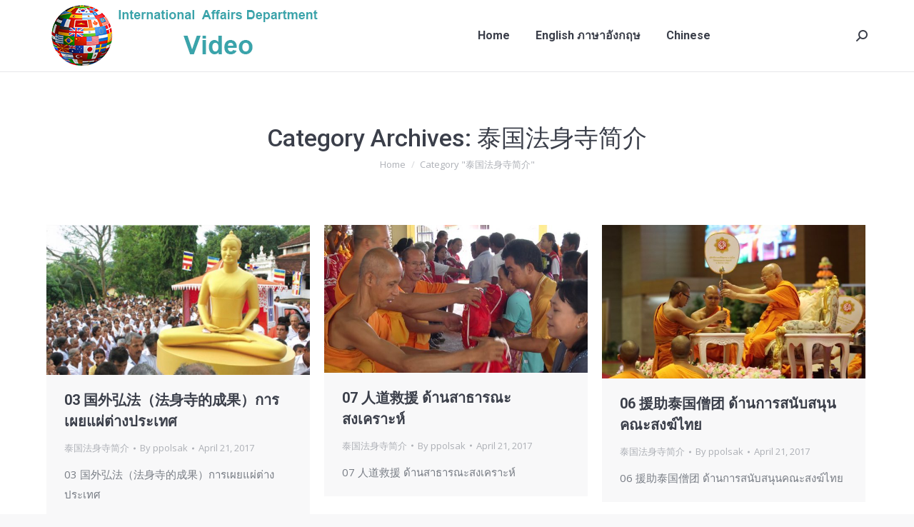

--- FILE ---
content_type: text/html; charset=UTF-8
request_url: https://www.interhq.org/video/?cat=6
body_size: 11298
content:
<!DOCTYPE html>
<!--[if !(IE 6) | !(IE 7) | !(IE 8)  ]><!-->
<html lang="en-US" class="no-js">
<!--<![endif]-->
<head>
	<meta charset="UTF-8" />
		<meta name="viewport" content="width=device-width, initial-scale=1, maximum-scale=1, user-scalable=0">
		<meta name="theme-color" content="#1ebbf0"/>	<link rel="profile" href="https://gmpg.org/xfn/11" />
	<title>泰国法身寺简介 &#8211; Video</title>
<meta name='robots' content='max-image-preview:large' />
	<style>img:is([sizes="auto" i], [sizes^="auto," i]) { contain-intrinsic-size: 3000px 1500px }</style>
	<link rel='dns-prefetch' href='//maps.googleapis.com' />
<link rel='dns-prefetch' href='//fonts.googleapis.com' />
<link rel="alternate" type="application/rss+xml" title="Video &raquo; Feed" href="https://www.interhq.org/video/?feed=rss2" />
<link rel="alternate" type="application/rss+xml" title="Video &raquo; Comments Feed" href="https://www.interhq.org/video/?feed=comments-rss2" />
<link rel="alternate" type="application/rss+xml" title="Video &raquo; 泰国法身寺简介 Category Feed" href="https://www.interhq.org/video/?feed=rss2&#038;cat=6" />
<script>
window._wpemojiSettings = {"baseUrl":"https:\/\/s.w.org\/images\/core\/emoji\/16.0.1\/72x72\/","ext":".png","svgUrl":"https:\/\/s.w.org\/images\/core\/emoji\/16.0.1\/svg\/","svgExt":".svg","source":{"concatemoji":"https:\/\/www.interhq.org\/video\/wp-includes\/js\/wp-emoji-release.min.js?ver=6.8.3"}};
/*! This file is auto-generated */
!function(s,n){var o,i,e;function c(e){try{var t={supportTests:e,timestamp:(new Date).valueOf()};sessionStorage.setItem(o,JSON.stringify(t))}catch(e){}}function p(e,t,n){e.clearRect(0,0,e.canvas.width,e.canvas.height),e.fillText(t,0,0);var t=new Uint32Array(e.getImageData(0,0,e.canvas.width,e.canvas.height).data),a=(e.clearRect(0,0,e.canvas.width,e.canvas.height),e.fillText(n,0,0),new Uint32Array(e.getImageData(0,0,e.canvas.width,e.canvas.height).data));return t.every(function(e,t){return e===a[t]})}function u(e,t){e.clearRect(0,0,e.canvas.width,e.canvas.height),e.fillText(t,0,0);for(var n=e.getImageData(16,16,1,1),a=0;a<n.data.length;a++)if(0!==n.data[a])return!1;return!0}function f(e,t,n,a){switch(t){case"flag":return n(e,"\ud83c\udff3\ufe0f\u200d\u26a7\ufe0f","\ud83c\udff3\ufe0f\u200b\u26a7\ufe0f")?!1:!n(e,"\ud83c\udde8\ud83c\uddf6","\ud83c\udde8\u200b\ud83c\uddf6")&&!n(e,"\ud83c\udff4\udb40\udc67\udb40\udc62\udb40\udc65\udb40\udc6e\udb40\udc67\udb40\udc7f","\ud83c\udff4\u200b\udb40\udc67\u200b\udb40\udc62\u200b\udb40\udc65\u200b\udb40\udc6e\u200b\udb40\udc67\u200b\udb40\udc7f");case"emoji":return!a(e,"\ud83e\udedf")}return!1}function g(e,t,n,a){var r="undefined"!=typeof WorkerGlobalScope&&self instanceof WorkerGlobalScope?new OffscreenCanvas(300,150):s.createElement("canvas"),o=r.getContext("2d",{willReadFrequently:!0}),i=(o.textBaseline="top",o.font="600 32px Arial",{});return e.forEach(function(e){i[e]=t(o,e,n,a)}),i}function t(e){var t=s.createElement("script");t.src=e,t.defer=!0,s.head.appendChild(t)}"undefined"!=typeof Promise&&(o="wpEmojiSettingsSupports",i=["flag","emoji"],n.supports={everything:!0,everythingExceptFlag:!0},e=new Promise(function(e){s.addEventListener("DOMContentLoaded",e,{once:!0})}),new Promise(function(t){var n=function(){try{var e=JSON.parse(sessionStorage.getItem(o));if("object"==typeof e&&"number"==typeof e.timestamp&&(new Date).valueOf()<e.timestamp+604800&&"object"==typeof e.supportTests)return e.supportTests}catch(e){}return null}();if(!n){if("undefined"!=typeof Worker&&"undefined"!=typeof OffscreenCanvas&&"undefined"!=typeof URL&&URL.createObjectURL&&"undefined"!=typeof Blob)try{var e="postMessage("+g.toString()+"("+[JSON.stringify(i),f.toString(),p.toString(),u.toString()].join(",")+"));",a=new Blob([e],{type:"text/javascript"}),r=new Worker(URL.createObjectURL(a),{name:"wpTestEmojiSupports"});return void(r.onmessage=function(e){c(n=e.data),r.terminate(),t(n)})}catch(e){}c(n=g(i,f,p,u))}t(n)}).then(function(e){for(var t in e)n.supports[t]=e[t],n.supports.everything=n.supports.everything&&n.supports[t],"flag"!==t&&(n.supports.everythingExceptFlag=n.supports.everythingExceptFlag&&n.supports[t]);n.supports.everythingExceptFlag=n.supports.everythingExceptFlag&&!n.supports.flag,n.DOMReady=!1,n.readyCallback=function(){n.DOMReady=!0}}).then(function(){return e}).then(function(){var e;n.supports.everything||(n.readyCallback(),(e=n.source||{}).concatemoji?t(e.concatemoji):e.wpemoji&&e.twemoji&&(t(e.twemoji),t(e.wpemoji)))}))}((window,document),window._wpemojiSettings);
</script>
<style id='wp-emoji-styles-inline-css'>

	img.wp-smiley, img.emoji {
		display: inline !important;
		border: none !important;
		box-shadow: none !important;
		height: 1em !important;
		width: 1em !important;
		margin: 0 0.07em !important;
		vertical-align: -0.1em !important;
		background: none !important;
		padding: 0 !important;
	}
</style>
<style id='classic-theme-styles-inline-css'>
/*! This file is auto-generated */
.wp-block-button__link{color:#fff;background-color:#32373c;border-radius:9999px;box-shadow:none;text-decoration:none;padding:calc(.667em + 2px) calc(1.333em + 2px);font-size:1.125em}.wp-block-file__button{background:#32373c;color:#fff;text-decoration:none}
</style>
<style id='global-styles-inline-css'>
:root{--wp--preset--aspect-ratio--square: 1;--wp--preset--aspect-ratio--4-3: 4/3;--wp--preset--aspect-ratio--3-4: 3/4;--wp--preset--aspect-ratio--3-2: 3/2;--wp--preset--aspect-ratio--2-3: 2/3;--wp--preset--aspect-ratio--16-9: 16/9;--wp--preset--aspect-ratio--9-16: 9/16;--wp--preset--color--black: #000000;--wp--preset--color--cyan-bluish-gray: #abb8c3;--wp--preset--color--white: #FFF;--wp--preset--color--pale-pink: #f78da7;--wp--preset--color--vivid-red: #cf2e2e;--wp--preset--color--luminous-vivid-orange: #ff6900;--wp--preset--color--luminous-vivid-amber: #fcb900;--wp--preset--color--light-green-cyan: #7bdcb5;--wp--preset--color--vivid-green-cyan: #00d084;--wp--preset--color--pale-cyan-blue: #8ed1fc;--wp--preset--color--vivid-cyan-blue: #0693e3;--wp--preset--color--vivid-purple: #9b51e0;--wp--preset--color--accent: #1ebbf0;--wp--preset--color--dark-gray: #111;--wp--preset--color--light-gray: #767676;--wp--preset--gradient--vivid-cyan-blue-to-vivid-purple: linear-gradient(135deg,rgba(6,147,227,1) 0%,rgb(155,81,224) 100%);--wp--preset--gradient--light-green-cyan-to-vivid-green-cyan: linear-gradient(135deg,rgb(122,220,180) 0%,rgb(0,208,130) 100%);--wp--preset--gradient--luminous-vivid-amber-to-luminous-vivid-orange: linear-gradient(135deg,rgba(252,185,0,1) 0%,rgba(255,105,0,1) 100%);--wp--preset--gradient--luminous-vivid-orange-to-vivid-red: linear-gradient(135deg,rgba(255,105,0,1) 0%,rgb(207,46,46) 100%);--wp--preset--gradient--very-light-gray-to-cyan-bluish-gray: linear-gradient(135deg,rgb(238,238,238) 0%,rgb(169,184,195) 100%);--wp--preset--gradient--cool-to-warm-spectrum: linear-gradient(135deg,rgb(74,234,220) 0%,rgb(151,120,209) 20%,rgb(207,42,186) 40%,rgb(238,44,130) 60%,rgb(251,105,98) 80%,rgb(254,248,76) 100%);--wp--preset--gradient--blush-light-purple: linear-gradient(135deg,rgb(255,206,236) 0%,rgb(152,150,240) 100%);--wp--preset--gradient--blush-bordeaux: linear-gradient(135deg,rgb(254,205,165) 0%,rgb(254,45,45) 50%,rgb(107,0,62) 100%);--wp--preset--gradient--luminous-dusk: linear-gradient(135deg,rgb(255,203,112) 0%,rgb(199,81,192) 50%,rgb(65,88,208) 100%);--wp--preset--gradient--pale-ocean: linear-gradient(135deg,rgb(255,245,203) 0%,rgb(182,227,212) 50%,rgb(51,167,181) 100%);--wp--preset--gradient--electric-grass: linear-gradient(135deg,rgb(202,248,128) 0%,rgb(113,206,126) 100%);--wp--preset--gradient--midnight: linear-gradient(135deg,rgb(2,3,129) 0%,rgb(40,116,252) 100%);--wp--preset--font-size--small: 13px;--wp--preset--font-size--medium: 20px;--wp--preset--font-size--large: 36px;--wp--preset--font-size--x-large: 42px;--wp--preset--spacing--20: 0.44rem;--wp--preset--spacing--30: 0.67rem;--wp--preset--spacing--40: 1rem;--wp--preset--spacing--50: 1.5rem;--wp--preset--spacing--60: 2.25rem;--wp--preset--spacing--70: 3.38rem;--wp--preset--spacing--80: 5.06rem;--wp--preset--shadow--natural: 6px 6px 9px rgba(0, 0, 0, 0.2);--wp--preset--shadow--deep: 12px 12px 50px rgba(0, 0, 0, 0.4);--wp--preset--shadow--sharp: 6px 6px 0px rgba(0, 0, 0, 0.2);--wp--preset--shadow--outlined: 6px 6px 0px -3px rgba(255, 255, 255, 1), 6px 6px rgba(0, 0, 0, 1);--wp--preset--shadow--crisp: 6px 6px 0px rgba(0, 0, 0, 1);}:where(.is-layout-flex){gap: 0.5em;}:where(.is-layout-grid){gap: 0.5em;}body .is-layout-flex{display: flex;}.is-layout-flex{flex-wrap: wrap;align-items: center;}.is-layout-flex > :is(*, div){margin: 0;}body .is-layout-grid{display: grid;}.is-layout-grid > :is(*, div){margin: 0;}:where(.wp-block-columns.is-layout-flex){gap: 2em;}:where(.wp-block-columns.is-layout-grid){gap: 2em;}:where(.wp-block-post-template.is-layout-flex){gap: 1.25em;}:where(.wp-block-post-template.is-layout-grid){gap: 1.25em;}.has-black-color{color: var(--wp--preset--color--black) !important;}.has-cyan-bluish-gray-color{color: var(--wp--preset--color--cyan-bluish-gray) !important;}.has-white-color{color: var(--wp--preset--color--white) !important;}.has-pale-pink-color{color: var(--wp--preset--color--pale-pink) !important;}.has-vivid-red-color{color: var(--wp--preset--color--vivid-red) !important;}.has-luminous-vivid-orange-color{color: var(--wp--preset--color--luminous-vivid-orange) !important;}.has-luminous-vivid-amber-color{color: var(--wp--preset--color--luminous-vivid-amber) !important;}.has-light-green-cyan-color{color: var(--wp--preset--color--light-green-cyan) !important;}.has-vivid-green-cyan-color{color: var(--wp--preset--color--vivid-green-cyan) !important;}.has-pale-cyan-blue-color{color: var(--wp--preset--color--pale-cyan-blue) !important;}.has-vivid-cyan-blue-color{color: var(--wp--preset--color--vivid-cyan-blue) !important;}.has-vivid-purple-color{color: var(--wp--preset--color--vivid-purple) !important;}.has-black-background-color{background-color: var(--wp--preset--color--black) !important;}.has-cyan-bluish-gray-background-color{background-color: var(--wp--preset--color--cyan-bluish-gray) !important;}.has-white-background-color{background-color: var(--wp--preset--color--white) !important;}.has-pale-pink-background-color{background-color: var(--wp--preset--color--pale-pink) !important;}.has-vivid-red-background-color{background-color: var(--wp--preset--color--vivid-red) !important;}.has-luminous-vivid-orange-background-color{background-color: var(--wp--preset--color--luminous-vivid-orange) !important;}.has-luminous-vivid-amber-background-color{background-color: var(--wp--preset--color--luminous-vivid-amber) !important;}.has-light-green-cyan-background-color{background-color: var(--wp--preset--color--light-green-cyan) !important;}.has-vivid-green-cyan-background-color{background-color: var(--wp--preset--color--vivid-green-cyan) !important;}.has-pale-cyan-blue-background-color{background-color: var(--wp--preset--color--pale-cyan-blue) !important;}.has-vivid-cyan-blue-background-color{background-color: var(--wp--preset--color--vivid-cyan-blue) !important;}.has-vivid-purple-background-color{background-color: var(--wp--preset--color--vivid-purple) !important;}.has-black-border-color{border-color: var(--wp--preset--color--black) !important;}.has-cyan-bluish-gray-border-color{border-color: var(--wp--preset--color--cyan-bluish-gray) !important;}.has-white-border-color{border-color: var(--wp--preset--color--white) !important;}.has-pale-pink-border-color{border-color: var(--wp--preset--color--pale-pink) !important;}.has-vivid-red-border-color{border-color: var(--wp--preset--color--vivid-red) !important;}.has-luminous-vivid-orange-border-color{border-color: var(--wp--preset--color--luminous-vivid-orange) !important;}.has-luminous-vivid-amber-border-color{border-color: var(--wp--preset--color--luminous-vivid-amber) !important;}.has-light-green-cyan-border-color{border-color: var(--wp--preset--color--light-green-cyan) !important;}.has-vivid-green-cyan-border-color{border-color: var(--wp--preset--color--vivid-green-cyan) !important;}.has-pale-cyan-blue-border-color{border-color: var(--wp--preset--color--pale-cyan-blue) !important;}.has-vivid-cyan-blue-border-color{border-color: var(--wp--preset--color--vivid-cyan-blue) !important;}.has-vivid-purple-border-color{border-color: var(--wp--preset--color--vivid-purple) !important;}.has-vivid-cyan-blue-to-vivid-purple-gradient-background{background: var(--wp--preset--gradient--vivid-cyan-blue-to-vivid-purple) !important;}.has-light-green-cyan-to-vivid-green-cyan-gradient-background{background: var(--wp--preset--gradient--light-green-cyan-to-vivid-green-cyan) !important;}.has-luminous-vivid-amber-to-luminous-vivid-orange-gradient-background{background: var(--wp--preset--gradient--luminous-vivid-amber-to-luminous-vivid-orange) !important;}.has-luminous-vivid-orange-to-vivid-red-gradient-background{background: var(--wp--preset--gradient--luminous-vivid-orange-to-vivid-red) !important;}.has-very-light-gray-to-cyan-bluish-gray-gradient-background{background: var(--wp--preset--gradient--very-light-gray-to-cyan-bluish-gray) !important;}.has-cool-to-warm-spectrum-gradient-background{background: var(--wp--preset--gradient--cool-to-warm-spectrum) !important;}.has-blush-light-purple-gradient-background{background: var(--wp--preset--gradient--blush-light-purple) !important;}.has-blush-bordeaux-gradient-background{background: var(--wp--preset--gradient--blush-bordeaux) !important;}.has-luminous-dusk-gradient-background{background: var(--wp--preset--gradient--luminous-dusk) !important;}.has-pale-ocean-gradient-background{background: var(--wp--preset--gradient--pale-ocean) !important;}.has-electric-grass-gradient-background{background: var(--wp--preset--gradient--electric-grass) !important;}.has-midnight-gradient-background{background: var(--wp--preset--gradient--midnight) !important;}.has-small-font-size{font-size: var(--wp--preset--font-size--small) !important;}.has-medium-font-size{font-size: var(--wp--preset--font-size--medium) !important;}.has-large-font-size{font-size: var(--wp--preset--font-size--large) !important;}.has-x-large-font-size{font-size: var(--wp--preset--font-size--x-large) !important;}
:where(.wp-block-post-template.is-layout-flex){gap: 1.25em;}:where(.wp-block-post-template.is-layout-grid){gap: 1.25em;}
:where(.wp-block-columns.is-layout-flex){gap: 2em;}:where(.wp-block-columns.is-layout-grid){gap: 2em;}
:root :where(.wp-block-pullquote){font-size: 1.5em;line-height: 1.6;}
</style>
<link rel='stylesheet' id='the7-font-css' href='https://www.interhq.org/video/wp-content/themes/dt-the7/fonts/icomoon-the7-font/icomoon-the7-font.min.css?ver=12.5.2' media='all' />
<link rel='stylesheet' id='the7-awesome-fonts-css' href='https://www.interhq.org/video/wp-content/themes/dt-the7/fonts/FontAwesome/css/all.min.css?ver=12.5.2' media='all' />
<link rel='stylesheet' id='the7-awesome-fonts-back-css' href='https://www.interhq.org/video/wp-content/themes/dt-the7/fonts/FontAwesome/back-compat.min.css?ver=12.5.2' media='all' />
<link rel='stylesheet' id='the7-Defaults-css' href='https://www.interhq.org/video/wp-content/uploads/sites/2/smile_fonts/Defaults/Defaults.css?ver=6.8.3' media='all' />
<link rel='stylesheet' id='dt-web-fonts-css' href='https://fonts.googleapis.com/css?family=Roboto:400,500,600,700%7COpen+Sans:400,600,700' media='all' />
<link rel='stylesheet' id='dt-main-css' href='https://www.interhq.org/video/wp-content/themes/dt-the7/css/main.min.css?ver=12.5.2' media='all' />
<style id='dt-main-inline-css'>
body #load {
  display: block;
  height: 100%;
  overflow: hidden;
  position: fixed;
  width: 100%;
  z-index: 9901;
  opacity: 1;
  visibility: visible;
  transition: all .35s ease-out;
}
.load-wrap {
  width: 100%;
  height: 100%;
  background-position: center center;
  background-repeat: no-repeat;
  text-align: center;
  display: -ms-flexbox;
  display: -ms-flex;
  display: flex;
  -ms-align-items: center;
  -ms-flex-align: center;
  align-items: center;
  -ms-flex-flow: column wrap;
  flex-flow: column wrap;
  -ms-flex-pack: center;
  -ms-justify-content: center;
  justify-content: center;
}
.load-wrap > svg {
  position: absolute;
  top: 50%;
  left: 50%;
  transform: translate(-50%,-50%);
}
#load {
  background: var(--the7-elementor-beautiful-loading-bg,#ffffff);
  --the7-beautiful-spinner-color2: var(--the7-beautiful-spinner-color,#c4c4c4);
}

</style>
<link rel='stylesheet' id='the7-custom-scrollbar-css' href='https://www.interhq.org/video/wp-content/themes/dt-the7/lib/custom-scrollbar/custom-scrollbar.min.css?ver=12.5.2' media='all' />
<link rel='stylesheet' id='the7-wpbakery-css' href='https://www.interhq.org/video/wp-content/themes/dt-the7/css/wpbakery.min.css?ver=12.5.2' media='all' />
<link rel='stylesheet' id='the7-core-css' href='https://www.interhq.org/video/wp-content/plugins/dt-the7-core/assets/css/post-type.min.css?ver=2.7.10' media='all' />
<link rel='stylesheet' id='the7-css-vars-css' href='https://www.interhq.org/video/wp-content/uploads/sites/2/the7-css/css-vars.css?ver=c6c305a1d512' media='all' />
<link rel='stylesheet' id='dt-custom-css' href='https://www.interhq.org/video/wp-content/uploads/sites/2/the7-css/custom.css?ver=c6c305a1d512' media='all' />
<link rel='stylesheet' id='dt-media-css' href='https://www.interhq.org/video/wp-content/uploads/sites/2/the7-css/media.css?ver=c6c305a1d512' media='all' />
<link rel='stylesheet' id='the7-mega-menu-css' href='https://www.interhq.org/video/wp-content/uploads/sites/2/the7-css/mega-menu.css?ver=c6c305a1d512' media='all' />
<link rel='stylesheet' id='the7-elements-albums-portfolio-css' href='https://www.interhq.org/video/wp-content/uploads/sites/2/the7-css/the7-elements-albums-portfolio.css?ver=c6c305a1d512' media='all' />
<link rel='stylesheet' id='the7-elements-css' href='https://www.interhq.org/video/wp-content/uploads/sites/2/the7-css/post-type-dynamic.css?ver=c6c305a1d512' media='all' />
<link rel='stylesheet' id='style-css' href='https://www.interhq.org/video/wp-content/themes/dt-the7/style.css?ver=12.5.2' media='all' />
<link rel='stylesheet' id='ultimate-vc-addons-style-min-css' href='https://www.interhq.org/video/wp-content/plugins/Ultimate_VC_Addons/assets/min-css/ultimate.min.css?ver=3.20.3' media='all' />
<link rel='stylesheet' id='ultimate-vc-addons-icons-css' href='https://www.interhq.org/video/wp-content/plugins/Ultimate_VC_Addons/assets/css/icons.css?ver=3.20.3' media='all' />
<link rel='stylesheet' id='ultimate-vc-addons-vidcons-css' href='https://www.interhq.org/video/wp-content/plugins/Ultimate_VC_Addons/assets/fonts/vidcons.css?ver=3.20.3' media='all' />
<script src="https://www.interhq.org/video/wp-includes/js/jquery/jquery.min.js?ver=3.7.1" id="jquery-core-js"></script>
<script src="https://www.interhq.org/video/wp-includes/js/jquery/jquery-migrate.min.js?ver=3.4.1" id="jquery-migrate-js"></script>
<script id="dt-above-fold-js-extra">
var dtLocal = {"themeUrl":"https:\/\/www.interhq.org\/video\/wp-content\/themes\/dt-the7","passText":"To view this protected post, enter the password below:","moreButtonText":{"loading":"Loading...","loadMore":"Load more"},"postID":"2144","ajaxurl":"https:\/\/www.interhq.org\/video\/wp-admin\/admin-ajax.php","REST":{"baseUrl":"https:\/\/www.interhq.org\/video\/index.php?rest_route=\/the7\/v1","endpoints":{"sendMail":"\/send-mail"}},"contactMessages":{"required":"One or more fields have an error. Please check and try again.","terms":"Please accept the privacy policy.","fillTheCaptchaError":"Please, fill the captcha."},"captchaSiteKey":"","ajaxNonce":"abc6910df1","pageData":{"type":"archive","template":"archive","layout":"masonry"},"themeSettings":{"smoothScroll":"off","lazyLoading":false,"desktopHeader":{"height":90},"ToggleCaptionEnabled":"disabled","ToggleCaption":"Navigation","floatingHeader":{"showAfter":94,"showMenu":true,"height":56,"logo":{"showLogo":true,"html":"<img class=\" preload-me\" src=\"https:\/\/www.interhq.org\/video\/wp-content\/themes\/dt-the7\/inc\/presets\/images\/full\/skin11r.header-style-floating-logo-regular.png\" srcset=\"https:\/\/www.interhq.org\/video\/wp-content\/themes\/dt-the7\/inc\/presets\/images\/full\/skin11r.header-style-floating-logo-regular.png 44w, https:\/\/www.interhq.org\/video\/wp-content\/themes\/dt-the7\/inc\/presets\/images\/full\/skin11r.header-style-floating-logo-hd.png 88w\" width=\"44\" height=\"44\"   sizes=\"44px\" alt=\"Video\" \/>","url":"https:\/\/www.interhq.org\/video\/"}},"topLine":{"floatingTopLine":{"logo":{"showLogo":false,"html":""}}},"mobileHeader":{"firstSwitchPoint":990,"secondSwitchPoint":500,"firstSwitchPointHeight":70,"secondSwitchPointHeight":56,"mobileToggleCaptionEnabled":"disabled","mobileToggleCaption":"Menu"},"stickyMobileHeaderFirstSwitch":{"logo":{"html":"<img class=\" preload-me\" src=\"https:\/\/www.interhq.org\/video\/wp-content\/uploads\/sites\/2\/2017\/04\/logo-video.png\" srcset=\"https:\/\/www.interhq.org\/video\/wp-content\/uploads\/sites\/2\/2017\/04\/logo-video.png 400w, https:\/\/www.interhq.org\/video\/wp-content\/uploads\/sites\/2\/2017\/04\/logo-video.png 400w\" width=\"400\" height=\"100\"   sizes=\"400px\" alt=\"Video\" \/>"}},"stickyMobileHeaderSecondSwitch":{"logo":{"html":"<img class=\" preload-me\" src=\"https:\/\/www.interhq.org\/video\/wp-content\/themes\/dt-the7\/inc\/presets\/images\/full\/skin11r.header-style-mobile-logo-regular.png\" srcset=\"https:\/\/www.interhq.org\/video\/wp-content\/themes\/dt-the7\/inc\/presets\/images\/full\/skin11r.header-style-mobile-logo-regular.png 44w, https:\/\/www.interhq.org\/video\/wp-content\/themes\/dt-the7\/inc\/presets\/images\/full\/skin11r.header-style-mobile-logo-hd.png 88w\" width=\"44\" height=\"44\"   sizes=\"44px\" alt=\"Video\" \/>"}},"sidebar":{"switchPoint":970},"boxedWidth":"1280px"},"VCMobileScreenWidth":"768"};
var dtShare = {"shareButtonText":{"facebook":"Share on Facebook","twitter":"Share on X","pinterest":"Pin it","linkedin":"Share on Linkedin","whatsapp":"Share on Whatsapp"},"overlayOpacity":"85"};
</script>
<script src="https://www.interhq.org/video/wp-content/themes/dt-the7/js/above-the-fold.min.js?ver=12.5.2" id="dt-above-fold-js"></script>
<script src="https://www.interhq.org/video/wp-content/plugins/Ultimate_VC_Addons/assets/min-js/modernizr-custom.min.js?ver=3.20.3" id="ultimate-vc-addons-modernizr-js"></script>
<script src="https://www.interhq.org/video/wp-content/plugins/Ultimate_VC_Addons/assets/min-js/jquery-ui.min.js?ver=3.20.3" id="jquery_ui-js"></script>
<script src="https://maps.googleapis.com/maps/api/js" id="ultimate-vc-addons-googleapis-js"></script>
<script src="https://www.interhq.org/video/wp-includes/js/jquery/ui/core.min.js?ver=1.13.3" id="jquery-ui-core-js"></script>
<script src="https://www.interhq.org/video/wp-includes/js/jquery/ui/mouse.min.js?ver=1.13.3" id="jquery-ui-mouse-js"></script>
<script src="https://www.interhq.org/video/wp-includes/js/jquery/ui/slider.min.js?ver=1.13.3" id="jquery-ui-slider-js"></script>
<script src="https://www.interhq.org/video/wp-content/plugins/Ultimate_VC_Addons/assets/min-js/jquery-ui-labeledslider.min.js?ver=3.20.3" id="ultimate-vc-addons_range_tick-js"></script>
<script src="https://www.interhq.org/video/wp-content/plugins/Ultimate_VC_Addons/assets/min-js/ultimate.min.js?ver=3.20.3" id="ultimate-vc-addons-script-js"></script>
<script src="https://www.interhq.org/video/wp-content/plugins/Ultimate_VC_Addons/assets/min-js/modal-all.min.js?ver=3.20.3" id="ultimate-vc-addons-modal-all-js"></script>
<script src="https://www.interhq.org/video/wp-content/plugins/Ultimate_VC_Addons/assets/min-js/jparallax.min.js?ver=3.20.3" id="ultimate-vc-addons-jquery.shake-js"></script>
<script src="https://www.interhq.org/video/wp-content/plugins/Ultimate_VC_Addons/assets/min-js/vhparallax.min.js?ver=3.20.3" id="ultimate-vc-addons-jquery.vhparallax-js"></script>
<script src="https://www.interhq.org/video/wp-content/plugins/Ultimate_VC_Addons/assets/min-js/ultimate_bg.min.js?ver=3.20.3" id="ultimate-vc-addons-row-bg-js"></script>
<script src="https://www.interhq.org/video/wp-content/plugins/Ultimate_VC_Addons/assets/min-js/mb-YTPlayer.min.js?ver=3.20.3" id="ultimate-vc-addons-jquery.ytplayer-js"></script>
<script></script><link rel="https://api.w.org/" href="https://www.interhq.org/video/index.php?rest_route=/" /><link rel="alternate" title="JSON" type="application/json" href="https://www.interhq.org/video/index.php?rest_route=/wp/v2/categories/6" /><link rel="EditURI" type="application/rsd+xml" title="RSD" href="https://www.interhq.org/video/xmlrpc.php?rsd" />
<meta name="generator" content="WordPress 6.8.3" />
<meta name="generator" content="Powered by WPBakery Page Builder - drag and drop page builder for WordPress."/>
<script type="text/javascript" id="the7-loader-script">
document.addEventListener("DOMContentLoaded", function(event) {
	var load = document.getElementById("load");
	if(!load.classList.contains('loader-removed')){
		var removeLoading = setTimeout(function() {
			load.className += " loader-removed";
		}, 300);
	}
});
</script>
		<noscript><style> .wpb_animate_when_almost_visible { opacity: 1; }</style></noscript></head>
<body id="the7-body" class="archive category category-jianjie category-6 wp-embed-responsive wp-theme-dt-the7 the7-core-ver-2.7.10 layout-masonry description-under-image dt-responsive-on right-mobile-menu-close-icon ouside-menu-close-icon mobile-hamburger-close-bg-enable mobile-hamburger-close-bg-hover-enable  fade-medium-mobile-menu-close-icon fade-medium-menu-close-icon accent-gradient srcset-enabled btn-flat custom-btn-color custom-btn-hover-color phantom-fade phantom-line-decoration phantom-custom-logo-on floating-mobile-menu-icon top-header first-switch-logo-left first-switch-menu-right second-switch-logo-left second-switch-menu-right right-mobile-menu layzr-loading-on popup-message-style the7-ver-12.5.2 dt-fa-compatibility wpb-js-composer js-comp-ver-8.5 vc_responsive">
<!-- The7 12.5.2 -->
<div id="load" class="spinner-loader">
	<div class="load-wrap"><style type="text/css">
    [class*="the7-spinner-animate-"]{
        animation: spinner-animation 1s cubic-bezier(1,1,1,1) infinite;
        x:46.5px;
        y:40px;
        width:7px;
        height:20px;
        fill:var(--the7-beautiful-spinner-color2);
        opacity: 0.2;
    }
    .the7-spinner-animate-2{
        animation-delay: 0.083s;
    }
    .the7-spinner-animate-3{
        animation-delay: 0.166s;
    }
    .the7-spinner-animate-4{
         animation-delay: 0.25s;
    }
    .the7-spinner-animate-5{
         animation-delay: 0.33s;
    }
    .the7-spinner-animate-6{
         animation-delay: 0.416s;
    }
    .the7-spinner-animate-7{
         animation-delay: 0.5s;
    }
    .the7-spinner-animate-8{
         animation-delay: 0.58s;
    }
    .the7-spinner-animate-9{
         animation-delay: 0.666s;
    }
    .the7-spinner-animate-10{
         animation-delay: 0.75s;
    }
    .the7-spinner-animate-11{
        animation-delay: 0.83s;
    }
    .the7-spinner-animate-12{
        animation-delay: 0.916s;
    }
    @keyframes spinner-animation{
        from {
            opacity: 1;
        }
        to{
            opacity: 0;
        }
    }
</style>
<svg width="75px" height="75px" xmlns="http://www.w3.org/2000/svg" viewBox="0 0 100 100" preserveAspectRatio="xMidYMid">
	<rect class="the7-spinner-animate-1" rx="5" ry="5" transform="rotate(0 50 50) translate(0 -30)"></rect>
	<rect class="the7-spinner-animate-2" rx="5" ry="5" transform="rotate(30 50 50) translate(0 -30)"></rect>
	<rect class="the7-spinner-animate-3" rx="5" ry="5" transform="rotate(60 50 50) translate(0 -30)"></rect>
	<rect class="the7-spinner-animate-4" rx="5" ry="5" transform="rotate(90 50 50) translate(0 -30)"></rect>
	<rect class="the7-spinner-animate-5" rx="5" ry="5" transform="rotate(120 50 50) translate(0 -30)"></rect>
	<rect class="the7-spinner-animate-6" rx="5" ry="5" transform="rotate(150 50 50) translate(0 -30)"></rect>
	<rect class="the7-spinner-animate-7" rx="5" ry="5" transform="rotate(180 50 50) translate(0 -30)"></rect>
	<rect class="the7-spinner-animate-8" rx="5" ry="5" transform="rotate(210 50 50) translate(0 -30)"></rect>
	<rect class="the7-spinner-animate-9" rx="5" ry="5" transform="rotate(240 50 50) translate(0 -30)"></rect>
	<rect class="the7-spinner-animate-10" rx="5" ry="5" transform="rotate(270 50 50) translate(0 -30)"></rect>
	<rect class="the7-spinner-animate-11" rx="5" ry="5" transform="rotate(300 50 50) translate(0 -30)"></rect>
	<rect class="the7-spinner-animate-12" rx="5" ry="5" transform="rotate(330 50 50) translate(0 -30)"></rect>
</svg></div>
</div>
<div id="page" >
	<a class="skip-link screen-reader-text" href="#content">Skip to content</a>

<div class="masthead inline-header center widgets full-height line-decoration shadow-mobile-header-decoration small-mobile-menu-icon mobile-menu-icon-bg-on mobile-menu-icon-hover-bg-on dt-parent-menu-clickable show-sub-menu-on-hover show-mobile-logo"  role="banner">

	<div class="top-bar full-width-line top-bar-empty">
	<div class="top-bar-bg" ></div>
	<div class="mini-widgets left-widgets"></div><div class="mini-widgets right-widgets"></div></div>

	<header class="header-bar">

		<div class="branding">
	<div id="site-title" class="assistive-text">Video</div>
	<div id="site-description" class="assistive-text">World Peace Through Inner Peace</div>
	<a class="" href="https://www.interhq.org/video/"><img class=" preload-me" src="https://www.interhq.org/video/wp-content/uploads/sites/2/2017/04/logo-video.png" srcset="https://www.interhq.org/video/wp-content/uploads/sites/2/2017/04/logo-video.png 400w, https://www.interhq.org/video/wp-content/uploads/sites/2/2017/04/logo-video.png 400w" width="400" height="100"   sizes="400px" alt="Video" /><img class="mobile-logo preload-me" src="https://www.interhq.org/video/wp-content/themes/dt-the7/inc/presets/images/full/skin11r.header-style-mobile-logo-regular.png" srcset="https://www.interhq.org/video/wp-content/themes/dt-the7/inc/presets/images/full/skin11r.header-style-mobile-logo-regular.png 44w, https://www.interhq.org/video/wp-content/themes/dt-the7/inc/presets/images/full/skin11r.header-style-mobile-logo-hd.png 88w" width="44" height="44"   sizes="44px" alt="Video" /></a></div>

		<ul id="primary-menu" class="main-nav underline-decoration l-to-r-line outside-item-remove-margin"><li class="menu-item menu-item-type-custom menu-item-object-custom menu-item-443 first depth-0"><a href='https://www.interhq.org' data-level='1'><span class="menu-item-text"><span class="menu-text">Home</span></span></a></li> <li class="menu-item menu-item-type-post_type menu-item-object-page menu-item-home menu-item-421 depth-0"><a href='https://www.interhq.org/video/' data-level='1'><span class="menu-item-text"><span class="menu-text">English ภาษาอังกฤษ</span></span></a></li> <li class="menu-item menu-item-type-post_type menu-item-object-page menu-item-442 last depth-0"><a href='https://www.interhq.org/video/?page_id=243' data-level='1'><span class="menu-item-text"><span class="menu-text">Chinese</span></span></a></li> </ul>
		<div class="mini-widgets"><div class="mini-search show-on-desktop near-logo-first-switch near-logo-second-switch popup-search custom-icon"><form class="searchform mini-widget-searchform" role="search" method="get" action="https://www.interhq.org/video/">

	<div class="screen-reader-text">Search:</div>

	
		<a href="" class="submit text-disable"><i class=" mw-icon the7-mw-icon-search-bold"></i></a>
		<div class="popup-search-wrap">
			<input type="text" aria-label="Search" class="field searchform-s" name="s" value="" placeholder="Type and hit enter &hellip;" title="Search form"/>
			<a href="" class="search-icon"><i class="the7-mw-icon-search-bold"></i></a>
		</div>

			<input type="submit" class="assistive-text searchsubmit" value="Go!"/>
</form>
</div></div>
	</header>

</div>
<div role="navigation" aria-label="Main Menu" class="dt-mobile-header mobile-menu-show-divider">
	<div class="dt-close-mobile-menu-icon" aria-label="Close" role="button" tabindex="0"><div class="close-line-wrap"><span class="close-line"></span><span class="close-line"></span><span class="close-line"></span></div></div>	<ul id="mobile-menu" class="mobile-main-nav">
		<li class="menu-item menu-item-type-custom menu-item-object-custom menu-item-443 first depth-0"><a href='https://www.interhq.org' data-level='1'><span class="menu-item-text"><span class="menu-text">Home</span></span></a></li> <li class="menu-item menu-item-type-post_type menu-item-object-page menu-item-home menu-item-421 depth-0"><a href='https://www.interhq.org/video/' data-level='1'><span class="menu-item-text"><span class="menu-text">English ภาษาอังกฤษ</span></span></a></li> <li class="menu-item menu-item-type-post_type menu-item-object-page menu-item-442 last depth-0"><a href='https://www.interhq.org/video/?page_id=243' data-level='1'><span class="menu-item-text"><span class="menu-text">Chinese</span></span></a></li> 	</ul>
	<div class='mobile-mini-widgets-in-menu'></div>
</div>

		<div class="page-title title-center disabled-bg">
			<div class="wf-wrap">

				<div class="page-title-head hgroup"><h1 >Category Archives: <span>泰国法身寺简介</span></h1></div><div class="page-title-breadcrumbs"><div class="assistive-text">You are here:</div><ol class="breadcrumbs text-small" itemscope itemtype="https://schema.org/BreadcrumbList"><li itemprop="itemListElement" itemscope itemtype="https://schema.org/ListItem"><a itemprop="item" href="https://www.interhq.org/video/" title="Home"><span itemprop="name">Home</span></a><meta itemprop="position" content="1" /></li><li class="current" itemprop="itemListElement" itemscope itemtype="https://schema.org/ListItem"><span itemprop="name">Category "泰国法身寺简介"</span><meta itemprop="position" content="2" /></li></ol></div>			</div>
		</div>

		

<div id="main" class="sidebar-none sidebar-divider-vertical">

	
	<div class="main-gradient"></div>
	<div class="wf-wrap">
	<div class="wf-container-main">

	

	<!-- Content -->
	<div id="content" class="content" role="main">

		<div class="wf-container loading-effect-fade-in iso-container bg-under-post description-under-image content-align-left" data-padding="10px" data-cur-page="1" data-width="320px" data-columns="3">
<div class="wf-cell iso-item" data-post-id="2144" data-date="2017-04-21T09:31:37+07:00" data-name="03 国外弘法（法身寺的成果）การเผยแผ่ต่างประเทศ">
	<article class="post post-2144 type-post status-publish format-standard has-post-thumbnail hentry category-jianjie category-6 bg-on fullwidth-img description-off">

		
			<div class="blog-media wf-td">

				<p><a href="https://www.interhq.org/video/?p=2144" class="alignnone rollover layzr-bg" ><img class="preload-me iso-lazy-load aspect" src="data:image/svg+xml,%3Csvg%20xmlns%3D&#39;http%3A%2F%2Fwww.w3.org%2F2000%2Fsvg&#39;%20viewBox%3D&#39;0%200%20625%20356&#39;%2F%3E" data-src="https://www.interhq.org/video/wp-content/uploads/sites/2/2017/04/1492762525062-625x356.jpg" data-srcset="https://www.interhq.org/video/wp-content/uploads/sites/2/2017/04/1492762525062-625x356.jpg 625w, https://www.interhq.org/video/wp-content/uploads/sites/2/2017/04/1492762525062-1250x712.jpg 1250w" loading="eager" style="--ratio: 625 / 356" sizes="(max-width: 625px) 100vw, 625px" alt="" title="1492762525062" width="625" height="356"  /></a></p>
			</div>

		
		<div class="blog-content wf-td">
			<h3 class="entry-title"><a href="https://www.interhq.org/video/?p=2144" title="03 国外弘法（法身寺的成果）การเผยแผ่ต่างประเทศ" rel="bookmark">03 国外弘法（法身寺的成果）การเผยแผ่ต่างประเทศ</a></h3>

			<div class="entry-meta"><span class="category-link"><a href="https://www.interhq.org/video/?cat=6" rel="category">泰国法身寺简介</a></span><a class="author vcard" href="https://www.interhq.org/video/?author=3" title="View all posts by ppolsak" rel="author">By <span class="fn">ppolsak</span></a><a href="https://www.interhq.org/video/?m=20170421" title="9:31 am" class="data-link" rel="bookmark"><time class="entry-date updated" datetime="2017-04-21T09:31:37+07:00">April 21, 2017</time></a></div><p>03 国外弘法（法身寺的成果）การเผยแผ่ต่างประเทศ</p>

		</div>

	</article>

</div>
<div class="wf-cell iso-item" data-post-id="2139" data-date="2017-04-21T09:26:11+07:00" data-name="07 人道救援 ด้านสาธารณะสงเคราะห์">
	<article class="post post-2139 type-post status-publish format-standard has-post-thumbnail hentry category-jianjie category-6 bg-on fullwidth-img description-off">

		
			<div class="blog-media wf-td">

				<p><a href="https://www.interhq.org/video/?p=2139" class="alignnone rollover layzr-bg" ><img class="preload-me iso-lazy-load aspect" src="data:image/svg+xml,%3Csvg%20xmlns%3D&#39;http%3A%2F%2Fwww.w3.org%2F2000%2Fsvg&#39;%20viewBox%3D&#39;0%200%20625%20350&#39;%2F%3E" data-src="https://www.interhq.org/video/wp-content/uploads/sites/2/2017/04/1492763463763-625x350.jpg" data-srcset="https://www.interhq.org/video/wp-content/uploads/sites/2/2017/04/1492763463763-625x350.jpg 625w, https://www.interhq.org/video/wp-content/uploads/sites/2/2017/04/1492763463763-1250x700.jpg 1250w" loading="eager" style="--ratio: 625 / 350" sizes="(max-width: 625px) 100vw, 625px" alt="" title="1492763463763" width="625" height="350"  /></a></p>
			</div>

		
		<div class="blog-content wf-td">
			<h3 class="entry-title"><a href="https://www.interhq.org/video/?p=2139" title="07 人道救援 ด้านสาธารณะสงเคราะห์" rel="bookmark">07 人道救援 ด้านสาธารณะสงเคราะห์</a></h3>

			<div class="entry-meta"><span class="category-link"><a href="https://www.interhq.org/video/?cat=6" rel="category">泰国法身寺简介</a></span><a class="author vcard" href="https://www.interhq.org/video/?author=3" title="View all posts by ppolsak" rel="author">By <span class="fn">ppolsak</span></a><a href="https://www.interhq.org/video/?m=20170421" title="9:26 am" class="data-link" rel="bookmark"><time class="entry-date updated" datetime="2017-04-21T09:26:11+07:00">April 21, 2017</time></a></div><p>07 人道救援 ด้านสาธารณะสงเคราะห์</p>

		</div>

	</article>

</div>
<div class="wf-cell iso-item" data-post-id="2135" data-date="2017-04-21T09:24:45+07:00" data-name="06 援助泰国僧团 ด้านการสนับสนุนคณะสงฆ์ไทย">
	<article class="post post-2135 type-post status-publish format-standard has-post-thumbnail hentry category-jianjie category-6 bg-on fullwidth-img description-off">

		
			<div class="blog-media wf-td">

				<p><a href="https://www.interhq.org/video/?p=2135" class="alignnone rollover layzr-bg" ><img class="preload-me iso-lazy-load aspect" src="data:image/svg+xml,%3Csvg%20xmlns%3D&#39;http%3A%2F%2Fwww.w3.org%2F2000%2Fsvg&#39;%20viewBox%3D&#39;0%200%20625%20365&#39;%2F%3E" data-src="https://www.interhq.org/video/wp-content/uploads/sites/2/2017/04/1492763211525-625x365.jpg" data-srcset="https://www.interhq.org/video/wp-content/uploads/sites/2/2017/04/1492763211525-625x365.jpg 625w, https://www.interhq.org/video/wp-content/uploads/sites/2/2017/04/1492763211525-1250x730.jpg 1250w" loading="eager" style="--ratio: 625 / 365" sizes="(max-width: 625px) 100vw, 625px" alt="" title="1492763211525" width="625" height="365"  /></a></p>
			</div>

		
		<div class="blog-content wf-td">
			<h3 class="entry-title"><a href="https://www.interhq.org/video/?p=2135" title="06 援助泰国僧团 ด้านการสนับสนุนคณะสงฆ์ไทย" rel="bookmark">06 援助泰国僧团 ด้านการสนับสนุนคณะสงฆ์ไทย</a></h3>

			<div class="entry-meta"><span class="category-link"><a href="https://www.interhq.org/video/?cat=6" rel="category">泰国法身寺简介</a></span><a class="author vcard" href="https://www.interhq.org/video/?author=3" title="View all posts by ppolsak" rel="author">By <span class="fn">ppolsak</span></a><a href="https://www.interhq.org/video/?m=20170421" title="9:24 am" class="data-link" rel="bookmark"><time class="entry-date updated" datetime="2017-04-21T09:24:45+07:00">April 21, 2017</time></a></div><p>06 援助泰国僧团 ด้านการสนับสนุนคณะสงฆ์ไทย</p>

		</div>

	</article>

</div>
<div class="wf-cell iso-item" data-post-id="2131" data-date="2017-04-21T09:23:08+07:00" data-name="05 佛学研究 ผลงานด้านการศึกษาพุทธศาสตร์">
	<article class="post no-img post-2131 type-post status-publish format-standard hentry category-jianjie category-6 bg-on fullwidth-img description-off">

		
		<div class="blog-content wf-td">
			<h3 class="entry-title"><a href="https://www.interhq.org/video/?p=2131" title="05 佛学研究 ผลงานด้านการศึกษาพุทธศาสตร์" rel="bookmark">05 佛学研究 ผลงานด้านการศึกษาพุทธศาสตร์</a></h3>

			<div class="entry-meta"><span class="category-link"><a href="https://www.interhq.org/video/?cat=6" rel="category">泰国法身寺简介</a></span><a class="author vcard" href="https://www.interhq.org/video/?author=3" title="View all posts by ppolsak" rel="author">By <span class="fn">ppolsak</span></a><a href="https://www.interhq.org/video/?m=20170421" title="9:23 am" class="data-link" rel="bookmark"><time class="entry-date updated" datetime="2017-04-21T09:23:08+07:00">April 21, 2017</time></a></div><p>05 佛学研究 ผลงานด้านการศึกษาพุทธศาสตร์</p>

		</div>

	</article>

</div>
<div class="wf-cell iso-item" data-post-id="2127" data-date="2017-04-21T09:21:26+07:00" data-name="04 培养青少年 ด้านการพัฒนาเยาวชน">
	<article class="post post-2127 type-post status-publish format-standard has-post-thumbnail hentry category-jianjie category-6 bg-on fullwidth-img description-off">

		
			<div class="blog-media wf-td">

				<p><a href="https://www.interhq.org/video/?p=2127" class="alignnone rollover layzr-bg" ><img class="preload-me iso-lazy-load aspect" src="data:image/svg+xml,%3Csvg%20xmlns%3D&#39;http%3A%2F%2Fwww.w3.org%2F2000%2Fsvg&#39;%20viewBox%3D&#39;0%200%20625%20357&#39;%2F%3E" data-src="https://www.interhq.org/video/wp-content/uploads/sites/2/2017/04/1492762616530-625x357.jpg" data-srcset="https://www.interhq.org/video/wp-content/uploads/sites/2/2017/04/1492762616530-625x357.jpg 625w, https://www.interhq.org/video/wp-content/uploads/sites/2/2017/04/1492762616530-1250x714.jpg 1250w" loading="eager" style="--ratio: 625 / 357" sizes="(max-width: 625px) 100vw, 625px" alt="" title="1492762616530" width="625" height="357"  /></a></p>
			</div>

		
		<div class="blog-content wf-td">
			<h3 class="entry-title"><a href="https://www.interhq.org/video/?p=2127" title="04 培养青少年 ด้านการพัฒนาเยาวชน" rel="bookmark">04 培养青少年 ด้านการพัฒนาเยาวชน</a></h3>

			<div class="entry-meta"><span class="category-link"><a href="https://www.interhq.org/video/?cat=6" rel="category">泰国法身寺简介</a></span><a class="author vcard" href="https://www.interhq.org/video/?author=3" title="View all posts by ppolsak" rel="author">By <span class="fn">ppolsak</span></a><a href="https://www.interhq.org/video/?m=20170421" title="9:21 am" class="data-link" rel="bookmark"><time class="entry-date updated" datetime="2017-04-21T09:21:26+07:00">April 21, 2017</time></a></div><p>04 培养青少年 ด้านการพัฒนาเยาวชน</p>

		</div>

	</article>

</div>
<div class="wf-cell iso-item" data-post-id="2123" data-date="2017-04-21T09:19:28+07:00" data-name="02 向大众弘法 ด้านการเผยแผ่ธรรมะสำหรับประชาชน">
	<article class="post post-2123 type-post status-publish format-standard has-post-thumbnail hentry category-jianjie category-6 bg-on fullwidth-img description-off">

		
			<div class="blog-media wf-td">

				<p><a href="https://www.interhq.org/video/?p=2123" class="alignnone rollover layzr-bg" ><img class="preload-me iso-lazy-load aspect" src="data:image/svg+xml,%3Csvg%20xmlns%3D&#39;http%3A%2F%2Fwww.w3.org%2F2000%2Fsvg&#39;%20viewBox%3D&#39;0%200%20625%20355&#39;%2F%3E" data-src="https://www.interhq.org/video/wp-content/uploads/sites/2/2017/04/1492762156719-625x355.jpg" data-srcset="https://www.interhq.org/video/wp-content/uploads/sites/2/2017/04/1492762156719-625x355.jpg 625w, https://www.interhq.org/video/wp-content/uploads/sites/2/2017/04/1492762156719-1250x710.jpg 1250w" loading="eager" style="--ratio: 625 / 355" sizes="(max-width: 625px) 100vw, 625px" alt="" title="1492762156719" width="625" height="355"  /></a></p>
			</div>

		
		<div class="blog-content wf-td">
			<h3 class="entry-title"><a href="https://www.interhq.org/video/?p=2123" title="02 向大众弘法 ด้านการเผยแผ่ธรรมะสำหรับประชาชน" rel="bookmark">02 向大众弘法 ด้านการเผยแผ่ธรรมะสำหรับประชาชน</a></h3>

			<div class="entry-meta"><span class="category-link"><a href="https://www.interhq.org/video/?cat=6" rel="category">泰国法身寺简介</a></span><a class="author vcard" href="https://www.interhq.org/video/?author=3" title="View all posts by ppolsak" rel="author">By <span class="fn">ppolsak</span></a><a href="https://www.interhq.org/video/?m=20170421" title="9:19 am" class="data-link" rel="bookmark"><time class="entry-date updated" datetime="2017-04-21T09:19:28+07:00">April 21, 2017</time></a></div><p>02 向大众弘法 ด้านการเผยแผ่ธรรมะสำหรับประชาชน</p>

		</div>

	</article>

</div>
<div class="wf-cell iso-item" data-post-id="2119" data-date="2017-04-21T09:17:05+07:00" data-name="01 培养佛法薪传者（法身寺的成果）การอบรมธรรมทายาท">
	<article class="post post-2119 type-post status-publish format-standard has-post-thumbnail hentry category-jianjie category-6 bg-on fullwidth-img description-off">

		
			<div class="blog-media wf-td">

				<p><a href="https://www.interhq.org/video/?p=2119" class="alignnone rollover layzr-bg" ><img class="preload-me iso-lazy-load aspect" src="data:image/svg+xml,%3Csvg%20xmlns%3D&#39;http%3A%2F%2Fwww.w3.org%2F2000%2Fsvg&#39;%20viewBox%3D&#39;0%200%20625%20352&#39;%2F%3E" data-src="https://www.interhq.org/video/wp-content/uploads/sites/2/2017/04/1492762454322-625x352.jpg" data-srcset="https://www.interhq.org/video/wp-content/uploads/sites/2/2017/04/1492762454322-625x352.jpg 625w, https://www.interhq.org/video/wp-content/uploads/sites/2/2017/04/1492762454322-1250x704.jpg 1250w" loading="eager" style="--ratio: 625 / 352" sizes="(max-width: 625px) 100vw, 625px" alt="" title="1492762454322" width="625" height="352"  /></a></p>
			</div>

		
		<div class="blog-content wf-td">
			<h3 class="entry-title"><a href="https://www.interhq.org/video/?p=2119" title="01 培养佛法薪传者（法身寺的成果）การอบรมธรรมทายาท" rel="bookmark">01 培养佛法薪传者（法身寺的成果）การอบรมธรรมทายาท</a></h3>

			<div class="entry-meta"><span class="category-link"><a href="https://www.interhq.org/video/?cat=6" rel="category">泰国法身寺简介</a></span><a class="author vcard" href="https://www.interhq.org/video/?author=3" title="View all posts by ppolsak" rel="author">By <span class="fn">ppolsak</span></a><a href="https://www.interhq.org/video/?m=20170421" title="9:17 am" class="data-link" rel="bookmark"><time class="entry-date updated" datetime="2017-04-21T09:17:05+07:00">April 21, 2017</time></a></div><p>01 培养佛法薪传者（法身寺的成果）การอบรมธรรมทายาท</p>

		</div>

	</article>

</div>
<div class="wf-cell iso-item" data-post-id="146" data-date="2017-03-25T10:02:01+07:00" data-name="詹孔诺雍老奶奶简介 ประวัติคุณยายอาจารย์ มหารัตนอุบาสิกาจันทร์ ขนนกยูง">
	<article class="post post-146 type-post status-publish format-standard has-post-thumbnail hentry category-jianjie category-6 bg-on fullwidth-img description-off">

		
			<div class="blog-media wf-td">

				<p><a href="https://www.interhq.org/video/?p=146" class="alignnone rollover layzr-bg" ><img class="preload-me iso-lazy-load aspect" src="data:image/svg+xml,%3Csvg%20xmlns%3D&#39;http%3A%2F%2Fwww.w3.org%2F2000%2Fsvg&#39;%20viewBox%3D&#39;0%200%20625%20469&#39;%2F%3E" data-src="https://www.interhq.org/video/wp-content/uploads/sites/2/2017/03/pp17-625x469.jpg" data-srcset="https://www.interhq.org/video/wp-content/uploads/sites/2/2017/03/pp17-625x469.jpg 625w, https://www.interhq.org/video/wp-content/uploads/sites/2/2017/03/pp17.jpg 767w" loading="eager" style="--ratio: 625 / 469" sizes="(max-width: 625px) 100vw, 625px" alt="" title="KY002" width="625" height="469"  /></a></p>
			</div>

		
		<div class="blog-content wf-td">
			<h3 class="entry-title"><a href="https://www.interhq.org/video/?p=146" title="詹孔诺雍老奶奶简介 ประวัติคุณยายอาจารย์ มหารัตนอุบาสิกาจันทร์ ขนนกยูง" rel="bookmark">詹孔诺雍老奶奶简介 ประวัติคุณยายอาจารย์ มหารัตนอุบาสิกาจันทร์ ขนนกยูง</a></h3>

			<div class="entry-meta"><span class="category-link"><a href="https://www.interhq.org/video/?cat=6" rel="category">泰国法身寺简介</a></span><a class="author vcard" href="https://www.interhq.org/video/?author=3" title="View all posts by ppolsak" rel="author">By <span class="fn">ppolsak</span></a><a href="https://www.interhq.org/video/?m=20170325" title="10:02 am" class="data-link" rel="bookmark"><time class="entry-date updated" datetime="2017-03-25T10:02:01+07:00">March 25, 2017</time></a></div><p>詹孔诺雍老奶奶简介 ประวัติคุณยายอาจารย์ มหารัตนอุบาสิกาจันทร์ ขนนกยูง</p>

		</div>

	</article>

</div>
<div class="wf-cell iso-item" data-post-id="142" data-date="2017-03-25T09:57:36+07:00" data-name="北揽寺祖师的简史 ประวัติหลวงปู่วัดปากน้ำภาษีเจริญ">
	<article class="post post-142 type-post status-publish format-standard has-post-thumbnail hentry category-jianjie category-6 bg-on fullwidth-img description-off">

		
			<div class="blog-media wf-td">

				<p><a href="https://www.interhq.org/video/?p=142" class="alignnone rollover layzr-bg" ><img class="preload-me iso-lazy-load aspect" src="data:image/svg+xml,%3Csvg%20xmlns%3D&#39;http%3A%2F%2Fwww.w3.org%2F2000%2Fsvg&#39;%20viewBox%3D&#39;0%200%20592%20394&#39;%2F%3E" data-src="https://www.interhq.org/video/wp-content/uploads/sites/2/2017/03/LP2.jpg" data-srcset="https://www.interhq.org/video/wp-content/uploads/sites/2/2017/03/LP2.jpg 592w" loading="eager" style="--ratio: 592 / 394" sizes="(max-width: 592px) 100vw, 592px" alt="" title="KM5" width="592" height="394"  /></a></p>
			</div>

		
		<div class="blog-content wf-td">
			<h3 class="entry-title"><a href="https://www.interhq.org/video/?p=142" title="北揽寺祖师的简史 ประวัติหลวงปู่วัดปากน้ำภาษีเจริญ" rel="bookmark">北揽寺祖师的简史 ประวัติหลวงปู่วัดปากน้ำภาษีเจริญ</a></h3>

			<div class="entry-meta"><span class="category-link"><a href="https://www.interhq.org/video/?cat=6" rel="category">泰国法身寺简介</a></span><a class="author vcard" href="https://www.interhq.org/video/?author=3" title="View all posts by ppolsak" rel="author">By <span class="fn">ppolsak</span></a><a href="https://www.interhq.org/video/?m=20170325" title="9:57 am" class="data-link" rel="bookmark"><time class="entry-date updated" datetime="2017-03-25T09:57:36+07:00">March 25, 2017</time></a></div><p>北揽寺祖师的简史 ประวัติหลวงปู่วัดปากน้ำภาษีเจริญ</p>

		</div>

	</article>

</div>
<div class="wf-cell iso-item" data-post-id="129" data-date="2017-03-25T09:15:08+07:00" data-name="2017 法身寺的简介 รู้จักวัดพระธรรมกาย (10 นาที)">
	<article class="post post-129 type-post status-publish format-standard has-post-thumbnail hentry category-jianjie category-6 bg-on fullwidth-img description-off">

		
			<div class="blog-media wf-td">

				<p><a href="https://www.interhq.org/video/?p=129" class="alignnone rollover layzr-bg" ><img class="preload-me iso-lazy-load aspect" src="data:image/svg+xml,%3Csvg%20xmlns%3D&#39;http%3A%2F%2Fwww.w3.org%2F2000%2Fsvg&#39;%20viewBox%3D&#39;0%200%20625%20417&#39;%2F%3E" data-src="https://www.interhq.org/video/wp-content/uploads/sites/2/2017/03/Wat-625x417.jpg" data-srcset="https://www.interhq.org/video/wp-content/uploads/sites/2/2017/03/Wat-625x417.jpg 625w, https://www.interhq.org/video/wp-content/uploads/sites/2/2017/03/Wat-1250x834.jpg 1250w" loading="eager" style="--ratio: 625 / 417" sizes="(max-width: 625px) 100vw, 625px" alt="" title="Wat" width="625" height="417"  /></a></p>
			</div>

		
		<div class="blog-content wf-td">
			<h3 class="entry-title"><a href="https://www.interhq.org/video/?p=129" title="2017 法身寺的简介 รู้จักวัดพระธรรมกาย (10 นาที)" rel="bookmark">2017 法身寺的简介 รู้จักวัดพระธรรมกาย (10 นาที)</a></h3>

			<div class="entry-meta"><span class="category-link"><a href="https://www.interhq.org/video/?cat=6" rel="category">泰国法身寺简介</a></span><a class="author vcard" href="https://www.interhq.org/video/?author=3" title="View all posts by ppolsak" rel="author">By <span class="fn">ppolsak</span></a><a href="https://www.interhq.org/video/?m=20170325" title="9:15 am" class="data-link" rel="bookmark"><time class="entry-date updated" datetime="2017-03-25T09:15:08+07:00">March 25, 2017</time></a></div><p>2017 法身寺的简介 รู้จักวัดพระธรรมกาย (10 นาที)</p>

		</div>

	</article>

</div></div>
	</div><!-- #content -->

	

			</div><!-- .wf-container -->
		</div><!-- .wf-wrap -->

	
	</div><!-- #main -->

	


	<!-- !Footer -->
	<footer id="footer" class="footer solid-bg">

		
<!-- !Bottom-bar -->
<div id="bottom-bar" class="logo-left" role="contentinfo">
    <div class="wf-wrap">
        <div class="wf-container-bottom">

			<div id="branding-bottom"><a class="" href="https://www.interhq.org/video/"><img class=" preload-me" src="https://www.interhq.org/video/wp-content/themes/dt-the7/inc/presets/images/full/skin11r.bottom-bar-logo-regular.png" srcset="https://www.interhq.org/video/wp-content/themes/dt-the7/inc/presets/images/full/skin11r.bottom-bar-logo-regular.png 28w, https://www.interhq.org/video/wp-content/themes/dt-the7/inc/presets/images/full/skin11r.bottom-bar-logo-hd.png 56w" width="28" height="28"   sizes="28px" alt="Video" /></a></div>
            <div class="wf-float-right">

				
            </div>

        </div><!-- .wf-container-bottom -->
    </div><!-- .wf-wrap -->
</div><!-- #bottom-bar -->
	</footer><!-- #footer -->

<a href="#" class="scroll-top"><svg version="1.1" id="Layer_1" xmlns="http://www.w3.org/2000/svg" xmlns:xlink="http://www.w3.org/1999/xlink" x="0px" y="0px"
	 viewBox="0 0 16 16" style="enable-background:new 0 0 16 16;" xml:space="preserve">
<path d="M11.7,6.3l-3-3C8.5,3.1,8.3,3,8,3c0,0,0,0,0,0C7.7,3,7.5,3.1,7.3,3.3l-3,3c-0.4,0.4-0.4,1,0,1.4c0.4,0.4,1,0.4,1.4,0L7,6.4
	V12c0,0.6,0.4,1,1,1s1-0.4,1-1V6.4l1.3,1.3c0.4,0.4,1,0.4,1.4,0C11.9,7.5,12,7.3,12,7S11.9,6.5,11.7,6.3z"/>
</svg><span class="screen-reader-text">Go to Top</span></a>

</div><!-- #page -->

<script src="https://www.interhq.org/video/wp-content/themes/dt-the7/js/main.min.js?ver=12.5.2" id="dt-main-js"></script>
<script src="https://www.interhq.org/video/wp-content/themes/dt-the7/js/legacy.min.js?ver=12.5.2" id="dt-legacy-js"></script>
<script src="https://www.interhq.org/video/wp-content/themes/dt-the7/lib/jquery-mousewheel/jquery-mousewheel.min.js?ver=12.5.2" id="jquery-mousewheel-js"></script>
<script src="https://www.interhq.org/video/wp-content/themes/dt-the7/lib/custom-scrollbar/custom-scrollbar.min.js?ver=12.5.2" id="the7-custom-scrollbar-js"></script>
<script src="https://www.interhq.org/video/wp-content/plugins/dt-the7-core/assets/js/post-type.min.js?ver=2.7.10" id="the7-core-js"></script>
<script src="https://www.interhq.org/video/wp-includes/js/imagesloaded.min.js?ver=5.0.0" id="imagesloaded-js"></script>
<script src="https://www.interhq.org/video/wp-includes/js/masonry.min.js?ver=4.2.2" id="masonry-js"></script>
<script></script>
<div class="pswp" tabindex="-1" role="dialog" aria-hidden="true">
	<div class="pswp__bg"></div>
	<div class="pswp__scroll-wrap">
		<div class="pswp__container">
			<div class="pswp__item"></div>
			<div class="pswp__item"></div>
			<div class="pswp__item"></div>
		</div>
		<div class="pswp__ui pswp__ui--hidden">
			<div class="pswp__top-bar">
				<div class="pswp__counter"></div>
				<button class="pswp__button pswp__button--close" title="Close (Esc)" aria-label="Close (Esc)"></button>
				<button class="pswp__button pswp__button--share" title="Share" aria-label="Share"></button>
				<button class="pswp__button pswp__button--fs" title="Toggle fullscreen" aria-label="Toggle fullscreen"></button>
				<button class="pswp__button pswp__button--zoom" title="Zoom in/out" aria-label="Zoom in/out"></button>
				<div class="pswp__preloader">
					<div class="pswp__preloader__icn">
						<div class="pswp__preloader__cut">
							<div class="pswp__preloader__donut"></div>
						</div>
					</div>
				</div>
			</div>
			<div class="pswp__share-modal pswp__share-modal--hidden pswp__single-tap">
				<div class="pswp__share-tooltip"></div> 
			</div>
			<button class="pswp__button pswp__button--arrow--left" title="Previous (arrow left)" aria-label="Previous (arrow left)">
			</button>
			<button class="pswp__button pswp__button--arrow--right" title="Next (arrow right)" aria-label="Next (arrow right)">
			</button>
			<div class="pswp__caption">
				<div class="pswp__caption__center"></div>
			</div>
		</div>
	</div>
</div>
</body>
</html>


--- FILE ---
content_type: text/css
request_url: https://www.interhq.org/video/wp-content/plugins/Ultimate_VC_Addons/assets/fonts/vidcons.css?ver=3.20.3
body_size: 113
content:
@font-face {
	font-family: 'ult-vid-cntrl';
	src:url('ult-vid-cntrl.eot?2kpffx');
	src:url('ult-vid-cntrl.eot?#iefix2kpffx') format('embedded-opentype'),
		url('ult-vid-cntrl.woff?2kpffx') format('woff'),
		url('ult-vid-cntrl.ttf?2kpffx') format('truetype'),
		url('ult-vid-cntrl.svg?2kpffx#ult-vid-cntrl') format('svg');
	font-weight: normal;
	font-style: normal;
}

[class^="ult-vid-cntrl"], [class*=" ult-vid-cntrl"] {
	font-family: 'ult-vid-cntrl';
	speak: none;
	font-style: normal;
	font-weight: normal;
	font-variant: normal;
	text-transform: none;
	line-height: 1;

	/* Better Font Rendering =========== */
	-webkit-font-smoothing: antialiased;
	-moz-osx-font-smoothing: grayscale;
}

.ult-vid-cntrlplay:before {
	content: "\e600";
}
.ult-vid-cntrlpause:before {
	content: "\e601";
}
